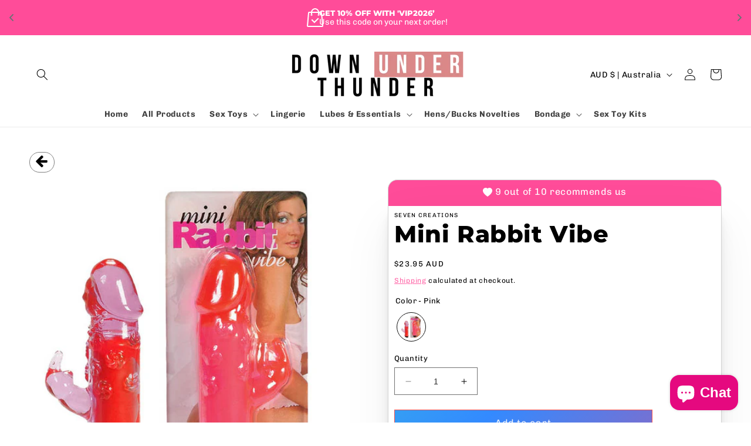

--- FILE ---
content_type: image/svg+xml
request_url: https://downunderthunder.com.au/cdn/shop/files/visa_1_color_card_300x.svg?v=1728705038
body_size: 44
content:
<svg xmlns="http://www.w3.org/2000/svg" fill="none" viewBox="0 0 115 80" height="80" width="115">
<rect fill="url(#paint0_linear)" rx="9.5" height="79" width="114" y="0.5" x="0.5"></rect>
<rect stroke="#E8E8E8" rx="9.5" height="79" width="114" y="0.5" x="0.5"></rect>
<rect stroke="#EDEDED" rx="9.5" height="79" width="114" y="0.5" x="0.5"></rect>
<path fill="#00579F" d="M50.4333 54.1032H43.0616L47.6724 25.5176H55.0436L50.4333 54.1032Z"></path>
<path fill="#00579F" d="M77.1561 26.217C75.7021 25.6386 73.3959 25 70.5443 25C63.2646 25 58.1383 28.8923 58.1068 34.4571C58.0464 38.5628 61.7771 40.8433 64.5674 42.2122C67.4194 43.6111 68.3889 44.5242 68.3889 45.7711C68.3599 47.6861 66.0843 48.5689 63.962 48.5689C61.0189 48.5689 59.4419 48.1137 57.0455 47.0483L56.0748 46.5916L55.0432 53.0084C56.7721 53.7982 59.9575 54.4991 63.2646 54.5298C70.9994 54.5298 76.0351 50.6977 76.0947 44.7675C76.1241 41.5134 74.1542 39.02 69.907 36.9825C67.3287 35.6745 65.7498 34.7926 65.7498 33.4543C65.78 32.2377 67.0853 30.9916 69.9957 30.9916C72.3922 30.9306 74.153 31.5082 75.4868 32.0862L76.1536 32.3897L77.1561 26.217Z"></path>
<path fill="#00579F" d="M86.9537 43.9763C87.5608 42.3341 89.8968 35.9783 89.8968 35.9783C89.8662 36.0393 90.5027 34.3058 90.8667 33.2416L91.3819 35.7047C91.3819 35.7047 92.7778 42.5471 93.081 43.9763C91.9289 43.9763 88.4097 43.9763 86.9537 43.9763ZM96.0531 25.5176H90.3511C88.5927 25.5176 87.2568 26.0341 86.4982 27.8893L75.5486 54.1028H83.2834C83.2834 54.1028 84.5568 50.5746 84.8305 49.8148C85.6791 49.8148 93.2035 49.8148 94.2951 49.8148C94.5067 50.8184 95.1747 54.1028 95.1747 54.1028H102L96.0531 25.5176Z"></path>
<path fill="#00579F" d="M36.9045 25.5176L29.6852 45.0102L28.8964 41.0569C27.5617 36.4953 23.3758 31.5391 18.7046 29.0748L25.3172 54.0729H33.1125L44.6994 25.5176H36.9045Z"></path>
<path fill="#FAA61A" d="M22.9816 25.5176H11.1213L11 26.0952C20.2517 28.4673 26.379 34.1853 28.8964 41.0581L26.3181 27.9205C25.8936 26.0948 24.5892 25.5778 22.9816 25.5176Z"></path>
<defs>
<linearGradient gradientUnits="userSpaceOnUse" y2="80" x2="57" y1="5" x1="57" id="paint0_linear">
<stop stop-color="#F5F5F5"></stop>
<stop stop-color="white" offset="1"></stop>
</linearGradient>
</defs>
</svg>


--- FILE ---
content_type: image/svg+xml
request_url: https://downunderthunder.com.au/cdn/shop/files/paypal_1_color_card_300x.svg?v=1728705244
body_size: 2762
content:
<svg xmlns="http://www.w3.org/2000/svg" fill="none" viewBox="0 0 115 80" height="80" width="115">
<rect fill="url(#paint0_linear)" rx="9.5" height="79" width="114" y="0.5" x="0.5"></rect>
<rect stroke="#E8E8E8" rx="9.5" height="79" width="114" y="0.5" x="0.5"></rect>
<rect stroke="#EDEDED" rx="9.5" height="79" width="114" y="0.5" x="0.5"></rect>
<path fill="#253B80" d="M45.1813 32H39.8782C39.7027 31.9999 39.5328 32.0619 39.3994 32.1749C39.2659 32.2878 39.1775 32.4443 39.1501 32.6162L37.0053 46.0895C36.9954 46.152 36.9994 46.2159 37.0168 46.2767C37.0343 46.3376 37.0648 46.394 37.1064 46.4421C37.148 46.4901 37.1996 46.5287 37.2576 46.5551C37.3156 46.5815 37.3788 46.5951 37.4426 46.595H39.9744C40.1501 46.5951 40.32 46.5329 40.4535 46.4198C40.587 46.3067 40.6753 46.15 40.7025 45.9781L41.281 42.3441C41.3081 42.1723 41.3963 42.0157 41.5297 41.9026C41.663 41.7895 41.8328 41.7273 42.0083 41.7272H43.6871C47.1804 41.7272 49.1965 40.0523 49.723 36.7334C49.9603 35.2813 49.7331 34.1404 49.0468 33.3414C48.2931 32.464 46.9563 32 45.1813 32ZM45.7932 36.9208C45.5032 38.8062 44.0492 38.8062 42.6434 38.8062H41.8432L42.4046 35.2852C42.421 35.1821 42.474 35.0883 42.554 35.0206C42.6341 34.9528 42.7359 34.9156 42.8411 34.9156H43.2079C44.1655 34.9156 45.0689 34.9156 45.5357 35.4565C45.8141 35.7792 45.8994 36.2586 45.7932 36.9208ZM61.0333 36.8601H58.4938C58.3885 36.8601 58.2867 36.8974 58.2067 36.9651C58.1267 37.0328 58.0737 37.1267 58.0572 37.2297L57.9448 37.9334L57.7672 37.6783C57.2175 36.8878 55.9915 36.6235 54.7679 36.6235C51.9616 36.6235 49.5648 38.7294 49.098 41.6834C48.8553 43.1569 49.2004 44.566 50.044 45.5486C50.8179 46.4521 51.9252 46.8285 53.2426 46.8285C55.5038 46.8285 56.7576 45.388 56.7576 45.388L56.6444 46.0872C56.6343 46.1497 56.638 46.2136 56.6553 46.2745C56.6725 46.3355 56.7029 46.392 56.7443 46.4402C56.7858 46.4884 56.8372 46.5271 56.8952 46.5537C56.9532 46.5803 57.0163 46.5941 57.0802 46.5942H59.3677C59.5434 46.5943 59.7133 46.5322 59.8468 46.4191C59.9803 46.3059 60.0686 46.1493 60.0958 45.9773L61.4683 37.3657C61.4784 37.3033 61.4747 37.2395 61.4575 37.1787C61.4403 37.1179 61.41 37.0615 61.3686 37.0134C61.3272 36.9653 61.2758 36.9267 61.2179 36.9003C61.1601 36.8738 61.0971 36.8601 61.0333 36.8601ZM57.4935 41.7571C57.2485 43.1946 56.097 44.1595 54.6283 44.1595C53.8909 44.1595 53.3016 43.9252 52.9232 43.4812C52.5479 43.0402 52.4052 42.4125 52.5246 41.7133C52.7533 40.2882 53.9242 39.2917 55.3704 39.2917C56.0915 39.2917 56.6778 39.5291 57.0639 39.977C57.4509 40.4296 57.6044 41.0611 57.4935 41.7571ZM74.5582 36.8601H72.0063C71.886 36.8603 71.7675 36.8896 71.6611 36.9454C71.5548 37.0013 71.4638 37.0819 71.396 37.1805L67.8764 42.3172L66.3845 37.381C66.3387 37.2305 66.2452 37.0985 66.1178 37.0047C65.9905 36.9109 65.836 36.8602 65.6773 36.8601H63.1696C63.0992 36.8599 63.0298 36.8764 62.9671 36.9082C62.9044 36.94 62.8503 36.9861 62.8093 37.0428C62.7683 37.0994 62.7415 37.165 62.7312 37.234C62.7209 37.303 62.7274 37.3734 62.7501 37.4394L65.561 45.6124L62.9184 49.3085C62.8714 49.3741 62.8435 49.4512 62.8378 49.5313C62.8321 49.6115 62.8488 49.6917 62.8861 49.7631C62.9233 49.8345 62.9797 49.8944 63.0489 49.9362C63.1182 49.9779 63.1978 50 63.2789 50H65.8277C65.9467 50.0002 66.064 49.9717 66.1695 49.9171C66.275 49.8625 66.3655 49.7834 66.4333 49.6865L74.9211 37.5477C74.9671 37.4821 74.9941 37.4052 74.9991 37.3254C75.0042 37.2456 74.9871 37.166 74.9497 37.0951C74.9123 37.0243 74.856 36.9649 74.787 36.9235C74.718 36.8821 74.6389 36.8602 74.5582 36.8601Z"></path>
<path fill="#179BD7" d="M83.0861 32.0008H77.844C77.6707 32.0009 77.503 32.0637 77.3712 32.1779C77.2394 32.2922 77.1522 32.4504 77.1252 32.624L75.0054 46.2524C74.9955 46.3155 74.9993 46.3801 75.0164 46.4416C75.0335 46.5031 75.0635 46.5602 75.1045 46.6088C75.1454 46.6574 75.1963 46.6964 75.2535 46.7231C75.3108 46.7499 75.373 46.7638 75.4361 46.7638H78.1261C78.2474 46.7636 78.3647 46.7195 78.4569 46.6394C78.5491 46.5594 78.61 46.4486 78.6288 46.327L79.2304 42.4639C79.2573 42.2901 79.3445 42.1318 79.4762 42.0174C79.608 41.9029 79.7758 41.84 79.9493 41.8399H81.6077C85.0611 41.8399 87.0529 40.1458 87.574 36.7886C87.8093 35.3199 87.5832 34.1658 86.905 33.3576C86.1608 32.4702 84.8403 32.0008 83.0861 32.0008ZM83.6908 36.9782C83.4049 38.8853 81.9679 38.8853 80.5777 38.8853H79.7876L80.3432 35.3237C80.3591 35.2195 80.4113 35.1246 80.4903 35.056C80.5693 34.9874 80.6699 34.9498 80.7739 34.95H81.1364C82.0821 34.95 82.9757 34.95 83.4371 35.497C83.7122 35.8234 83.7958 36.3084 83.6908 36.9782ZM98.7525 36.9168H96.2441C96.1401 36.9166 96.0394 36.9541 95.9603 37.0227C95.8813 37.0913 95.8292 37.1864 95.8134 37.2906L95.7023 38.0025L95.526 37.7445C94.9826 36.9448 93.7718 36.6775 92.5624 36.6775C89.7889 36.6775 87.4207 38.8076 86.9594 41.7956C86.7203 43.2861 87.0598 44.7114 87.8936 45.7053C88.66 46.6192 89.7528 47 91.0549 47C93.2897 47 94.5289 45.5429 94.5289 45.5429L94.417 46.2501C94.4071 46.3134 94.4108 46.3782 94.4279 46.44C94.445 46.5018 94.4752 46.559 94.5163 46.6078C94.5574 46.6566 94.6085 46.6957 94.666 46.7225C94.7235 46.7493 94.786 46.7631 94.8493 46.763H97.1093C97.2828 46.7629 97.4506 46.7 97.5824 46.5855C97.7142 46.4711 97.8014 46.3128 97.8282 46.139L99.1855 37.4282C99.1951 37.3649 99.1911 37.3003 99.1737 37.2387C99.1564 37.1771 99.1261 37.1201 99.085 37.0715C99.0438 37.0229 98.9928 36.984 98.9354 36.9573C98.878 36.9306 98.8156 36.9168 98.7525 36.9168ZM95.2539 41.8702C95.0133 43.3242 93.8737 44.3003 92.4222 44.3003C91.6949 44.3003 91.1109 44.0633 90.7369 43.6141C90.3659 43.168 90.2265 42.5331 90.343 41.8259C90.5706 40.3844 91.7263 39.3764 93.1556 39.3764C93.8683 39.3764 94.4477 39.6166 94.8294 40.0696C95.2133 40.5274 95.3651 41.1661 95.2539 41.8702ZM101.711 32.3746L99.5602 46.2524C99.5504 46.3155 99.5541 46.3801 99.5712 46.4416C99.5884 46.5031 99.6184 46.5602 99.6593 46.6088C99.7003 46.6574 99.7511 46.6964 99.8084 46.7231C99.8656 46.7499 99.9279 46.7638 99.9909 46.7638H102.154C102.513 46.7638 102.818 46.4995 102.873 46.1397L104.995 32.5121C105.004 32.449 105.001 32.3844 104.984 32.3228C104.967 32.2613 104.936 32.2042 104.896 32.1555C104.855 32.1069 104.804 32.0678 104.747 32.0409C104.689 32.0141 104.627 32.0001 104.564 32H102.142C102.038 32.0004 101.938 32.0383 101.859 32.1069C101.78 32.1755 101.728 32.2704 101.711 32.3746Z"></path>
<path fill="#253B80" d="M14.7548 49L15.1556 46.4019L14.2629 46.3808H10L12.9625 27.2096C12.9713 27.151 13.0005 27.0976 13.0446 27.0592C13.0888 27.0207 13.145 26.9997 13.2031 27H20.3909C22.7772 27 24.4239 27.5068 25.2837 28.5071C25.6868 28.9763 25.9435 29.4667 26.0676 30.0063C26.1979 30.5726 26.2002 31.2491 26.073 32.0742L26.0638 32.1344V32.6631L26.4668 32.8961C26.7746 33.0552 27.0511 33.2705 27.2829 33.5312C27.6278 33.9324 27.8508 34.4423 27.945 35.0469C28.0423 35.6686 28.0102 36.4085 27.8508 37.2461C27.6669 38.2096 27.3695 39.0488 26.968 39.7354C26.6137 40.3506 26.1374 40.8834 25.5695 41.2996C25.0362 41.686 24.4025 41.9792 23.686 42.1669C22.9917 42.3515 22.2001 42.4446 21.3319 42.4446H20.7725C20.3725 42.4446 19.984 42.5916 19.679 42.8552C19.3745 43.1215 19.1725 43.4896 19.1089 43.8938L19.0668 44.1276L18.3587 48.7067L18.3265 48.8749C18.3181 48.928 18.3035 48.9546 18.2821 48.9726C18.2613 48.99 18.2354 48.9996 18.2085 49H14.7548Z"></path>
<path fill="#179BD7" d="M27.0439 32C27.0222 32.1431 26.9974 32.2895 26.9696 32.4398C26.0126 37.5183 22.7384 39.2728 18.5567 39.2728H16.4275C15.9161 39.2728 15.4852 39.6566 15.4055 40.178L14.3154 47.3236L14.0067 49.3491C13.9944 49.4294 13.9991 49.5116 14.0205 49.5899C14.0418 49.6682 14.0793 49.7407 14.1304 49.8026C14.1815 49.8645 14.245 49.9141 14.3165 49.9482C14.3879 49.9823 14.4657 50 14.5444 50H18.3207C18.7679 50 19.1478 49.6642 19.2182 49.2084L19.2553 49.01L19.9663 44.3465L20.0119 44.0906C20.0816 43.6332 20.4622 43.2974 20.9094 43.2974H21.4742C25.1329 43.2974 27.997 41.7621 28.8342 37.3192C29.1839 35.4633 29.0028 33.9135 28.0775 32.8236C27.7842 32.4865 27.434 32.2074 27.0439 32Z"></path>
<path fill="#222D65" d="M25.9678 32.3575C25.6527 32.2656 25.3322 32.1938 25.0081 32.1427C24.3678 32.0434 23.7207 31.9958 23.0729 32.0003H17.2081C16.9849 32.0001 16.769 32.0805 16.5994 32.2268C16.4298 32.3732 16.3178 32.5759 16.2835 32.7983L15.0359 40.7675L15 41C15.0389 40.7463 15.1665 40.515 15.3598 40.348C15.5531 40.181 15.7992 40.0892 16.0538 40.0893H18.2491C22.5607 40.0893 25.9366 38.3235 26.9234 33.2151C26.9529 33.0638 26.9777 32.9166 27 32.7726C26.7396 32.6349 26.4682 32.5194 26.1887 32.4275C26.1154 32.4029 26.0418 32.3796 25.9678 32.3575Z"></path>
<path fill="#253B80" d="M16.4642 32.7391C16.4973 32.5329 16.6063 32.345 16.7714 32.2095C16.9365 32.0739 17.1468 31.9997 17.3641 32.0004H23.0721C23.7484 32.0004 24.3796 32.0429 24.9557 32.1323C25.3455 32.1911 25.73 32.2791 26.1055 32.3955C26.3889 32.4857 26.6521 32.5922 26.8951 32.7152C27.1808 30.9657 26.8928 29.7745 25.9075 28.6959C24.8214 27.5084 22.861 27 20.3524 27H13.0698C12.5574 27 12.1203 27.3578 12.0411 27.8446L9.00769 46.3053C8.99356 46.391 8.99894 46.4786 9.02345 46.5621C9.04796 46.6456 9.09102 46.7231 9.14968 46.7891C9.20833 46.8551 9.28119 46.9082 9.36323 46.9446C9.44527 46.981 9.53455 46.9999 9.62493 47H14.1211L15.2499 40.1234L16.4642 32.7391Z"></path>
<defs>
<linearGradient gradientUnits="userSpaceOnUse" y2="80" x2="57" y1="5" x1="57" id="paint0_linear">
<stop stop-color="#F5F5F5"></stop>
<stop stop-color="white" offset="1"></stop>
</linearGradient>
</defs>
</svg>
